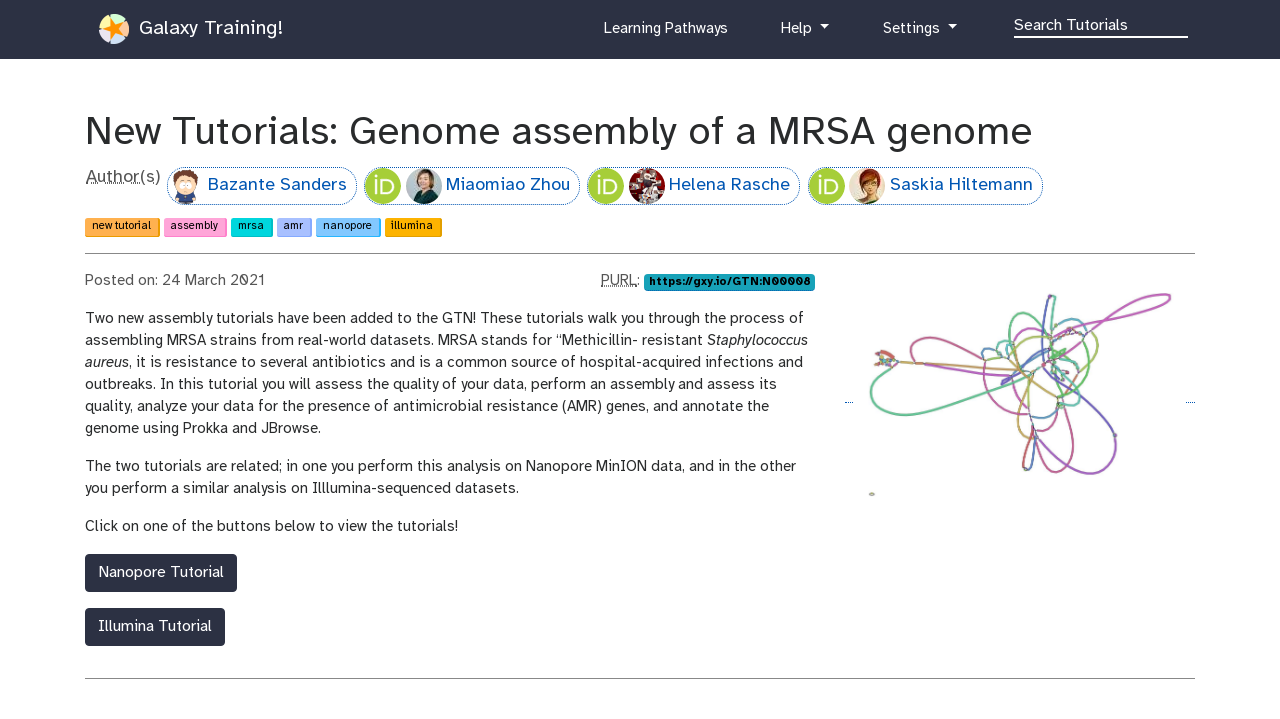

--- FILE ---
content_type: text/html; charset=utf-8
request_url: https://training.galaxyproject.org/training-material/news/2021/03/24/tutorial_assembly_mrsa.html
body_size: 9749
content:
<!DOCTYPE html>
<html lang="en" dir="auto">
    <head>
        <meta charset="utf-8">
        <meta http-equiv="x-ua-compatible" content="ie=edge">
        <meta name="viewport" content="width=device-width, initial-scale=1, shrink-to-fit=no"><title>New Tutorials: Genome assembly of a MRSA genome</title>
        
            <meta name="google-site-verification" content="9mOXn2JL833-i7-aioCCEuIdG4_tb6qjwUozB5GJnPQ" />

<!-- JavaScript Error Monitoring, and performance tracking. -->
<script
  src="https://browser.sentry-cdn.com/7.52.1/bundle.tracing.min.js"
  integrity="sha384-muuFXKS3752PNA4rPm9Uq6BLvOfV4CXyr9MHDBPvozOJJUWLKkogEFWOIRoVps43"
  crossorigin="anonymous"
></script>
<script type="text/javascript">
if(localStorage.getItem('sentry-opt-out') !== 'opt-out' && navigator.doNotTrack !== "1") {
	console.log("Sentry: opt-in");
	Sentry.init({
		dsn: "https://45e0ec6e4373462b92969505df37cf40@sentry.galaxyproject.org/10",
		release: "galaxy-training-network@d6e95451808b17357ab275654780821662e084ca",
		integrations: [new Sentry.BrowserTracing(), new Sentry.Replay()],
		sampleRate: 0.1,
		tracesSampleRate: 0.1,
		// Capture Replay for no sessions by default
		replaysSessionSampleRate: 0.01,
		// plus for 1% of sessions with an error
		replaysOnErrorSampleRate: 0.01,
		// PII OFF
		sendDefaultPii: false, // Off by default but just in case.
		environment: "production",
	});
}
</script>

<!-- Page view tracking -->
<script defer data-domain="training.galaxyproject.org" src="https://plausible.galaxyproject.eu/js/plausible.js"></script>
<script>
if(localStorage.getItem('plausible-opt-out') !== 'opt-out' && navigator.doNotTrack !== "1") {
	localStorage.removeItem("plausible_ignore")
	console.log("Plausible: opt-in");
	window.plausible = window.plausible || function() { (window.plausible.q = window.plausible.q || []).push(arguments) }
} else {
	// if they're opting-out, or DNT
	// we might get one page by accident but we won't get future ones.
	localStorage.setItem("plausible_ignore", "true")
}
</script>

        
        <link rel="shortcut icon" href="/training-material/favicon.ico" type="image/x-icon">
        <link rel="alternate" type="application/atom+xml" href="/training-material/feed.xml">
        <link rel="canonical" href="https://training.galaxyproject.org/training-material/news/2021/03/24/tutorial_assembly_mrsa.html">
        <link rel="license" href="https://spdx.org/licenses/CC-BY-4.0">
        <link rel="preload" href="/training-material/assets/fonts/AtkinsonHyperlegible/Atkinson-Hyperlegible-Regular-102a.woff2" as="font" type="font/woff2" crossorigin>
        <link rel="preload" href="/training-material/assets/fonts/AtkinsonHyperlegible/Atkinson-Hyperlegible-Bold-102a.woff2" as="font" type="font/woff2" crossorigin>
        <link rel="preload" href="/training-material/assets/fonts/AtkinsonHyperlegible/Atkinson-Hyperlegible-Italic-102a.woff2" as="font" type="font/woff2" crossorigin>
        
        <link rel="preload" href="/training-material/assets/css/main.css?v=3" as="style">
        <link rel='preload' href='/training-material/assets/js/bundle.theme.f1f2de89.js' as='script'>
<link rel='preload' href='/training-material/assets/js/bundle.main.08d42ce6.js' as='script'>
        <link rel="stylesheet" href="/training-material/assets/css/main.css?v=3">
        <link rel="manifest" href="/training-material/manifest.json">
        <meta name="theme-color" content="#2c3143"/>
	

        <meta name="DC.identifier" content="https://github.com/galaxyproject/training-material">
<meta name="DC.type" content="text">
<meta name="DC.title" content="New Tutorials: Genome assembly of a MRSA genome">
<meta name="DC.publisher" content="Galaxy Training Network">
<meta name="DC.date" content="2023-05-19 16:32:29 +0000">
<meta name="DC.creator" content="Bazante Sanders">
<meta name="DC.creator" content="Miaomiao Zhou">
<meta name="DC.creator" content="Helena Rasche">
<meta name="DC.creator" content="Saskia Hiltemann"><meta name="description" content="Two new assembly tutorials have been added to the GTN! These tutorials walk you through the process of assembling MRSA strains from real-world datasets. MRSA stands for “Methicillin- resistant Staphylococcus aureus, it is resistance to several antibiotics and is a common source of hospital-acquired infections and outbreaks. In this tutorial you will assess the quality of your data, perform an assembly and assess its quality, analyze your data for the presence of antimicrobial resistance (AMR) genes, and annotate the genome using Prokka and JBrowse. ">
        <meta property="og:site_name" content="Galaxy Training Network">
	<meta property="og:title" content="New Tutorials: Genome assembly of a MRSA genome">
        <meta property="og:description" content="Two new assembly tutorials have been added to the GTN! These tutorials walk you through the process of assembling MRSA strains from real-world datasets. MRSA stands for “Methicillin- resistant Staphylococcus aureus, it is resistance to several antibiotics and is a common source of hospital-acquired infections and outbreaks. In this tutorial you will assess the quality of your data, perform an assembly and assess its quality, analyze your data for the presence of antimicrobial resistance (AMR) genes, and annotate the genome using Prokka and JBrowse. ">
        <meta property="og:image" content="https://training.galaxyproject.org/training-material/topics/assembly/images/mrsa/bandage-illumina.jpg"><!-- fontawesome -->
        <link href="/training-material/assets/fontawesome/css/fontawesome.css" rel="stylesheet" />
        <link href="/training-material/assets/fontawesome/css/brands.css" rel="stylesheet" />
        <link href="/training-material/assets/fontawesome/css/solid.css" rel="stylesheet" />

    </head>
    <body data-spy="scroll" data-target="#toc" data-brightness="auto" data-contrast="auto">
        <script  src='/training-material/assets/js/bundle.theme.f1f2de89.js'></script>
        <header>
    <nav class="navbar navbar-expand-md navbar-dark" aria-label="Site Navigation">
        <div class="container">
            <a class="navbar-brand" href="/training-material/">
                <img src="/training-material/assets/images/GTN-60px.png" height="30" alt="Galaxy Training Network logo">
                
                    Galaxy Training!
                
            </a>

            <button class="navbar-toggler navbar-toggler-right" type="button" data-toggle="collapse" data-target="#top-navbar" aria-controls="top-navbar" aria-expanded="false" aria-label="Toggle navigation">
                <span class="navbar-toggler-icon"></span>
            </button>
            <div class="collapse navbar-collapse" id="top-navbar">
                <ul class="navbar-nav">
                    <li class="nav-item">
                        
			

                        
                    </li>

                    <li class="nav-item">
                        
                        <a class="nav-link" href="/training-material/learning-pathways" title="Learning Pathways">
                           <i class="fas fa-graduation-cap" aria-hidden="true"></i><span class="visually-hidden">curriculum</span> Learning Pathways
                        </a>
                        
                    </li>

                    <li class="nav-item dropdown">
    <a href="#" class="nav-link dropdown-toggle" data-toggle="dropdown" aria-expanded="false" title="Help">
        <i class="far fa-question-circle" aria-hidden="true"></i><span class="visually-hidden">help</span> Help
    </a>
    <div class="dropdown-menu dropdown-menu-right">
	<a class="dropdown-item" href="/training-material/faqs/index.html" title="Check our FAQs">
           <i class="far fa-question-circle" aria-hidden="true"></i><span class="visually-hidden">question</span> FAQs
        </a>
        
        <a class="dropdown-item" href="https://help.galaxyproject.org/" title="Discuss on Galaxy Help">
            <i class="far fa-comments" aria-hidden="true"></i><span class="visually-hidden">feedback</span> Galaxy Help Forum
        </a>
        <a class="dropdown-item" href="https://gitter.im/Galaxy-Training-Network/Lobby" title="Discuss on gitter">
           <i class="fab fa-gitter" aria-hidden="true"></i><span class="visually-hidden">gitter</span> Discuss on Matrix
        </a>
    </div>
</li>


                    <li class="nav-item dropdown">
    <a href="#" class="nav-link dropdown-toggle" data-toggle="dropdown" aria-expanded="false" title="Settings">
	<i class="fas fa-cog" aria-hidden="true"></i><span class="visually-hidden">galaxy-gear</span> Settings
    </a>
    <div class="dropdown-menu dropdown-menu-right">

	<h6 class="dropdown-header">Preferences</h6>

	<a href="/training-material/user/theme.html" class="dropdown-item">
		<i class="fas fa-palette" aria-hidden="true"></i><span class="visually-hidden">gtn-theme</span> Theme
	</a>

	<a href="/training-material/user/privacy.html" class="dropdown-item">
		<i class="fas fa-lock" aria-hidden="true"></i><span class="visually-hidden">pref-dataprivate</span> Data Privacy
	</a>

	<div class="dropdown-divider"></div>

	<h6 class="dropdown-header">For Everyone</h6>

        <a class="dropdown-item" href="https://github.com/galaxyproject/training-material/edit/main/news/_posts/2021-03-24-tutorial_assembly_mrsa.md">
          <i class="fab fa-github" aria-hidden="true"></i><span class="visually-hidden">github</span> Propose a change or correction
        </a>

	<h6 class="dropdown-header">Instructor Utilities</h6>

        <a class="dropdown-item" href="/training-material/stats.html">
            <i class="fas fa-chart-column" aria-hidden="true"></i><span class="visually-hidden">galaxy-barchart</span> GTN statistics
        </a>

        <a class="dropdown-item" href="https://plausible.galaxyproject.eu/training.galaxyproject.org?period=12mo&page=/training-material/news/2021/03/24/tutorial_assembly_mrsa.html">
            <i class="fas fa-chart-column" aria-hidden="true"></i><span class="visually-hidden">galaxy-barchart</span> Page View Metrics
        </a>

        <!-- link to feedback -->
        
            <a class="dropdown-item" href="/training-material/feedback.html">
                <i class="fas fa-chart-column" aria-hidden="true"></i><span class="visually-hidden">galaxy-barchart</span> GTN feedback
            </a>
        

        <div class="dropdown-item">
            <div>
                <i class="fas fa-history" aria-hidden="true"></i><span class="visually-hidden">galaxy-rulebuilder-history</span> Previous Versions
            </div>

            <div id="archive-selector">
            
                <a class="btn btn-warning" href="https://training.galaxyproject.org/archive/">Older Versions</a>
            </div>

        </div>

    </div>
</li>


                    <!-- Search bar-->
                    <li class="nav-item">
                      <div id="navbarSupportedContent" role="search">
                        <!-- Search form -->
                        <form class="form-inline mr-auto" method="GET" action="/training-material/search2">
                          <i class="fas fa-search nav-link" aria-hidden="true" style="margin-right:1em"></i>
                          <div class="md-form mb-2">
                            <input name="query" class="form-control nicer" type="text" placeholder="Search Tutorials" aria-label="Search">
                          </div>
                        </form>
                      </div>
                    </li>
                </ul>
            </div>
        </div>
    </nav>
</header>

        
        <div class="container main-content" role="main">
        <section>
  
  <h1>New Tutorials: Genome assembly of a MRSA genome</h1>
  

  <article>


<div class="newsitem">
<div markdown="0">

	<div class="contributors-line">
		
<table class="contributions">
	
	<tr>
		<td><abbr title="These people wrote the bulk of the tutorial, they may have done the analysis, built the workflow, and wrote the text themselves.">Author(s)</abbr></td>
		<td>
			<a href="/training-material/hall-of-fame/bazante1/" class="contributor-badge contributor-bazante1"><img src="https://avatars.githubusercontent.com/bazante1?s=36" alt="Bazante Sanders avatar" width="36" class="avatar" />
    Bazante Sanders</a><a href="/training-material/hall-of-fame/miaomiaozhou88/" class="contributor-badge contributor-miaomiaozhou88"><img src="/training-material/assets/images/orcid.png" alt="orcid logo" width="36" height="36"/><img src="https://avatars.githubusercontent.com/miaomiaozhou88?s=36" alt="Miaomiao Zhou avatar" width="36" class="avatar" />
    Miaomiao Zhou</a><a href="/training-material/hall-of-fame/hexylena/" class="contributor-badge contributor-hexylena"><img src="/training-material/assets/images/orcid.png" alt="orcid logo" width="36" height="36"/><img src="https://avatars.githubusercontent.com/hexylena?s=36" alt="Helena Rasche avatar" width="36" class="avatar" />
    Helena Rasche</a><a href="/training-material/hall-of-fame/shiltemann/" class="contributor-badge contributor-shiltemann"><img src="/training-material/assets/images/orcid.png" alt="orcid logo" width="36" height="36"/><img src="https://avatars.githubusercontent.com/shiltemann?s=36" alt="Saskia Hiltemann avatar" width="36" class="avatar" />
    Saskia Hiltemann</a>
		</td>
	</tr>
	

	

	

	

	

	

	

	

	

	

</table>


	</div>

</div>




<span class="label label-default tutorial_tag" id="new tutorial" style="--color-primary: #ffb14f; --color-darker: #eb9b00; --color-dimmed: #faa400;">new tutorial</span>



<span class="label label-default tutorial_tag" id="assembly" style="--color-primary: #ffa5d8; --color-darker: #ff80cc; --color-dimmed: #ff93d2;">assembly</span>



<span class="label label-default tutorial_tag" id="mrsa" style="--color-primary: #00d6dd; --color-darker: #00bec5; --color-dimmed: #00cad1;">mrsa</span>



<span class="label label-default tutorial_tag" id="amr" style="--color-primary: #a8c0ff; --color-darker: #85aaff; --color-dimmed: #97b5ff;">amr</span>



<span class="label label-default tutorial_tag" id="nanopore" style="--color-primary: #82c8ff; --color-darker: #27b6ff; --color-dimmed: #60bfff;">nanopore</span>



<span class="label label-default tutorial_tag" id="illumina" style="--color-primary: #fdb300; --color-darker: #e29f00; --color-dimmed: #efa900;">illumina</span>



<hr/>

<div class="row">
  <div class="col-md-8">
    <p class="text-muted" style="display: inline-flex; width: 100%; justify-content: space-between;">
      <span>Posted on: 24 March 2021</span>
      <span>
        
        <i class="fas fa-fingerprint" aria-hidden="true"></i><span class="visually-hidden">purl</span><abbr title="Persistent URL">PURL</abbr>: <a class="badge badge-info" href="https://gxy.io/GTN:N00008">https://gxy.io/GTN:N00008</a>
        
      </span>
    </p>

    <p>Two new assembly tutorials have been added to the GTN! These tutorials walk you through the
process of assembling MRSA strains from real-world datasets. MRSA stands for “Methicillin-
resistant <em>Staphylococcus aureus</em>, it is resistance to several antibiotics and is a common
source of hospital-acquired infections and outbreaks. In this tutorial you will assess the
quality of your data, perform an assembly and assess its quality, analyze your data for the
presence of antimicrobial resistance (AMR) genes, and annotate the genome using Prokka and
JBrowse.</p>

<p>The two tutorials are related; in one you perform this analysis on Nanopore MinION data, and
in the other you perform a similar analysis on Illlumina-sequenced datasets.</p>

<p>Click on one of the buttons below to view the tutorials!</p>

<p><a href="/training-material/topics/assembly/tutorials/mrsa-nanopore/tutorial.html" class="btn btn-primary">Nanopore Tutorial</a></p>

<p><a href="/training-material/topics/assembly/tutorials/mrsa-illumina/tutorial.html" class="btn btn-primary">Illumina Tutorial</a></p>


    

    

    

    
    
    
  </div>

  <div class="col-md-4">
    <a href="/training-material/topics/assembly/images/mrsa/bandage-illumina.jpg">
      <img alt="Assembly visualisation from the Bandage tool" src="/training-material/topics/assembly/images/mrsa/bandage-illumina.jpg" width="300"/>
    </a>
  </div>
</div>
</div>

<script type="application/ld+json">
{
  "@context": "https://schema.org",
  "@type": "BlogPosting",
  "url": "https://training.galaxyproject.org/training-material/news/2021/03/24/tutorial_assembly_mrsa.html",
  "name": "New Tutorials: Genome assembly of a MRSA genome",
  "headline": "<p>Two new assembly tutorials have been added to the GTN! These tutorials walk you through the proces",
  "keywords": [
    "new tutorial",
    "assembly",
    "mrsa",
    "amr",
    "nanopore",
    "illumina"
  ],
  "description": "<p>Two new assembly tutorials have been added to the GTN! These tutorials walk you through the proces",
  "articleBody": "<p>Two new assembly tutorials have been added to the GTN! These tutorials walk you through the\nprocess of assembling MRSA strains from real-world datasets. MRSA stands for “Methicillin-\nresistant <em>Staphylococcus aureus</em>, it is resistance to several antibiotics and is a common\nsource of hospital-acquired infections and outbreaks. In this tutorial you will assess the\nquality of your data, perform an assembly and assess its quality, analyze your data for the\npresence of antimicrobial resistance (AMR) genes, and annotate the genome using Prokka and\nJBrowse.</p>\n\n<p>The two tutorials are related; in one you perform this analysis on Nanopore MinION data, and\nin the other you perform a similar analysis on Illlumina-sequenced datasets.</p>\n\n<p>Click on one of the buttons below to view the tutorials!</p>\n\n<p><a href=\"/training-material/topics/assembly/tutorials/mrsa-nanopore/tutorial.html\" class=\"btn btn-primary\">Nanopore Tutorial</a></p>\n\n<p><a href=\"/training-material/topics/assembly/tutorials/mrsa-illumina/tutorial.html\" class=\"btn btn-primary\">Illumina Tutorial</a></p>\n",
  "datePublished": "2021-03-24 00:00:00 +0000",
  "dateModified": "2023-05-19 16:32:29 +0000",
  "author": [
    {
      "@context": "https://schema.org",
      "@type": "Person",
      "http://purl.org/dc/terms/conformsTo": {
        "@id": "https://bioschemas.org/profiles/Person/0.3-DRAFT",
        "@type": "CreativeWork"
      },
      "url": "https://training.galaxyproject.org/training-material/hall-of-fame/bazante1/",
      "mainEntityOfPage": "https://training.galaxyproject.org/training-material/hall-of-fame/bazante1/",
      "name": "Bazante Sanders",
      "image": "https://avatars.githubusercontent.com/bazante1",
      "description": "A contributor to the GTN project.",
      "memberOf": [
        {
          "@type": "Organization",
          "http://purl.org/dc/terms/conformsTo": {
            "@id": "https://bioschemas.org/profiles/Organization/0.3-DRAFT",
            "@type": "CreativeWork"
          },
          "id": "https://training.galaxyproject.org",
          "email": "galaxytrainingnetwork@gmail.com",
          "name": "Galaxy Training Network",
          "description": "An organization providing a collection of tutorials developed and maintained by the worldwide Galaxy community",
          "legalName": "Galaxy Training Network",
          "alternateName": "GTN",
          "url": "https://training.galaxyproject.org",
          "logo": "https://training.galaxyproject.org/training-material/assets/images/GTNLogo1000.png",
          "keywords": [
            "galaxy",
            "bioinformatics",
            "training",
            "fair",
            "accessible"
          ],
          "status": "active",
          "foundingDate": "2015-06-29"
        },
        {
          "@context": "https://schema.org",
          "@type": "Organization",
          "http://purl.org/dc/terms/conformsTo": {
            "@id": "https://bioschemas.org/profiles/Organization/0.3-DRAFT",
            "@type": "CreativeWork"
          },
          "id": "https://training.galaxyproject.org/training-material/hall-of-fame/avans-atgm/",
          "name": "Avans Hogeschool",
          "description": "An organization supporting the Galaxy Training Network",
          "url": "https://avans.nl"
        }
      ]
    },
    {
      "@context": "https://schema.org",
      "@type": "Person",
      "http://purl.org/dc/terms/conformsTo": {
        "@id": "https://bioschemas.org/profiles/Person/0.3-DRAFT",
        "@type": "CreativeWork"
      },
      "url": "https://training.galaxyproject.org/training-material/hall-of-fame/miaomiaozhou88/",
      "mainEntityOfPage": "https://training.galaxyproject.org/training-material/hall-of-fame/miaomiaozhou88/",
      "name": "Miaomiao Zhou",
      "image": "https://avatars.githubusercontent.com/miaomiaozhou88",
      "description": "A contributor to the GTN project.",
      "memberOf": [
        {
          "@type": "Organization",
          "http://purl.org/dc/terms/conformsTo": {
            "@id": "https://bioschemas.org/profiles/Organization/0.3-DRAFT",
            "@type": "CreativeWork"
          },
          "id": "https://training.galaxyproject.org",
          "email": "galaxytrainingnetwork@gmail.com",
          "name": "Galaxy Training Network",
          "description": "An organization providing a collection of tutorials developed and maintained by the worldwide Galaxy community",
          "legalName": "Galaxy Training Network",
          "alternateName": "GTN",
          "url": "https://training.galaxyproject.org",
          "logo": "https://training.galaxyproject.org/training-material/assets/images/GTNLogo1000.png",
          "keywords": [
            "galaxy",
            "bioinformatics",
            "training",
            "fair",
            "accessible"
          ],
          "status": "active",
          "foundingDate": "2015-06-29"
        }
      ],
      "identifier": "https://orcid.org/0000-0003-4426-1758",
      "@id": "https://orcid.org/0000-0003-4426-1758"
    },
    {
      "@context": "https://schema.org",
      "@type": "Person",
      "http://purl.org/dc/terms/conformsTo": {
        "@id": "https://bioschemas.org/profiles/Person/0.3-DRAFT",
        "@type": "CreativeWork"
      },
      "url": "https://training.galaxyproject.org/training-material/hall-of-fame/hexylena/",
      "mainEntityOfPage": "https://training.galaxyproject.org/training-material/hall-of-fame/hexylena/",
      "name": "Helena Rasche",
      "image": "https://avatars.githubusercontent.com/hexylena",
      "description": "A contributor to the GTN project.",
      "memberOf": [
        {
          "@type": "Organization",
          "http://purl.org/dc/terms/conformsTo": {
            "@id": "https://bioschemas.org/profiles/Organization/0.3-DRAFT",
            "@type": "CreativeWork"
          },
          "id": "https://training.galaxyproject.org",
          "email": "galaxytrainingnetwork@gmail.com",
          "name": "Galaxy Training Network",
          "description": "An organization providing a collection of tutorials developed and maintained by the worldwide Galaxy community",
          "legalName": "Galaxy Training Network",
          "alternateName": "GTN",
          "url": "https://training.galaxyproject.org",
          "logo": "https://training.galaxyproject.org/training-material/assets/images/GTNLogo1000.png",
          "keywords": [
            "galaxy",
            "bioinformatics",
            "training",
            "fair",
            "accessible"
          ],
          "status": "active",
          "foundingDate": "2015-06-29"
        },
        {
          "@context": "https://schema.org",
          "@type": "Organization",
          "http://purl.org/dc/terms/conformsTo": {
            "@id": "https://bioschemas.org/profiles/Organization/0.3-DRAFT",
            "@type": "CreativeWork"
          },
          "id": "https://training.galaxyproject.org/training-material/hall-of-fame/erasmusmc/",
          "name": "Erasmus Medical Center",
          "description": "An organization supporting the Galaxy Training Network",
          "url": "https://www.erasmusmc.nl"
        },
        {
          "@context": "https://schema.org",
          "@type": "Organization",
          "http://purl.org/dc/terms/conformsTo": {
            "@id": "https://bioschemas.org/profiles/Organization/0.3-DRAFT",
            "@type": "CreativeWork"
          },
          "id": "https://training.galaxyproject.org/training-material/hall-of-fame/gallantries/",
          "name": "Gallantries: Bridging Training Communities in Life Science, Environment and Health",
          "description": "An organization supporting the Galaxy Training Network",
          "url": "https://www.erasmusplus.nl"
        },
        {
          "@context": "https://schema.org",
          "@type": "Organization",
          "http://purl.org/dc/terms/conformsTo": {
            "@id": "https://bioschemas.org/profiles/Organization/0.3-DRAFT",
            "@type": "CreativeWork"
          },
          "id": "https://training.galaxyproject.org/training-material/hall-of-fame/by-covid/",
          "name": "BeYond-COVID",
          "description": "An organization supporting the Galaxy Training Network",
          "url": "https://by-covid.org/"
        },
        {
          "@context": "https://schema.org",
          "@type": "Organization",
          "http://purl.org/dc/terms/conformsTo": {
            "@id": "https://bioschemas.org/profiles/Organization/0.3-DRAFT",
            "@type": "CreativeWork"
          },
          "id": "https://training.galaxyproject.org/training-material/hall-of-fame/elixir-europe/",
          "name": "ELIXIR Europe",
          "description": "An organization supporting the Galaxy Training Network",
          "url": "https://elixir-europe.org"
        },
        {
          "@context": "https://schema.org",
          "@type": "Organization",
          "http://purl.org/dc/terms/conformsTo": {
            "@id": "https://bioschemas.org/profiles/Organization/0.3-DRAFT",
            "@type": "CreativeWork"
          },
          "id": "https://training.galaxyproject.org/training-material/hall-of-fame/elixir-converge/",
          "name": "ELIXIR-CONVERGE",
          "description": "An organization supporting the Galaxy Training Network",
          "url": "https://elixir-europe.org/about-us/how-funded/eu-projects/converge"
        }
      ],
      "identifier": "https://orcid.org/0000-0001-9760-8992",
      "@id": "https://orcid.org/0000-0001-9760-8992"
    },
    {
      "@context": "https://schema.org",
      "@type": "Person",
      "http://purl.org/dc/terms/conformsTo": {
        "@id": "https://bioschemas.org/profiles/Person/0.3-DRAFT",
        "@type": "CreativeWork"
      },
      "url": "https://training.galaxyproject.org/training-material/hall-of-fame/shiltemann/",
      "mainEntityOfPage": "https://training.galaxyproject.org/training-material/hall-of-fame/shiltemann/",
      "name": "Saskia Hiltemann",
      "image": "https://avatars.githubusercontent.com/shiltemann",
      "description": "Researcher at Erasmus Medical Center",
      "memberOf": [
        {
          "@type": "Organization",
          "http://purl.org/dc/terms/conformsTo": {
            "@id": "https://bioschemas.org/profiles/Organization/0.3-DRAFT",
            "@type": "CreativeWork"
          },
          "id": "https://training.galaxyproject.org",
          "email": "galaxytrainingnetwork@gmail.com",
          "name": "Galaxy Training Network",
          "description": "An organization providing a collection of tutorials developed and maintained by the worldwide Galaxy community",
          "legalName": "Galaxy Training Network",
          "alternateName": "GTN",
          "url": "https://training.galaxyproject.org",
          "logo": "https://training.galaxyproject.org/training-material/assets/images/GTNLogo1000.png",
          "keywords": [
            "galaxy",
            "bioinformatics",
            "training",
            "fair",
            "accessible"
          ],
          "status": "active",
          "foundingDate": "2015-06-29"
        },
        {
          "@context": "https://schema.org",
          "@type": "Organization",
          "http://purl.org/dc/terms/conformsTo": {
            "@id": "https://bioschemas.org/profiles/Organization/0.3-DRAFT",
            "@type": "CreativeWork"
          },
          "id": "https://training.galaxyproject.org/training-material/hall-of-fame/uni-freiburg/",
          "name": "University of Freiburg",
          "description": "An organization supporting the Galaxy Training Network",
          "url": "https://www.uni-freiburg.de/"
        },
        {
          "@context": "https://schema.org",
          "@type": "Organization",
          "http://purl.org/dc/terms/conformsTo": {
            "@id": "https://bioschemas.org/profiles/Organization/0.3-DRAFT",
            "@type": "CreativeWork"
          },
          "id": "https://training.galaxyproject.org/training-material/hall-of-fame/nfdi4plants/",
          "name": "DataPLANT (NFDI4Plants)",
          "description": "An organization supporting the Galaxy Training Network",
          "url": "https://nfdi4plants.org"
        },
        {
          "@context": "https://schema.org",
          "@type": "Organization",
          "http://purl.org/dc/terms/conformsTo": {
            "@id": "https://bioschemas.org/profiles/Organization/0.3-DRAFT",
            "@type": "CreativeWork"
          },
          "id": "https://training.galaxyproject.org/training-material/hall-of-fame/elixir-europe/",
          "name": "ELIXIR Europe",
          "description": "An organization supporting the Galaxy Training Network",
          "url": "https://elixir-europe.org"
        }
      ],
      "identifier": "https://orcid.org/0000-0003-3803-468X",
      "@id": "https://orcid.org/0000-0003-3803-468X"
    }
  ],
  "publisher": {
    "@type": "Organization",
    "http://purl.org/dc/terms/conformsTo": {
      "@id": "https://bioschemas.org/profiles/Organization/0.3-DRAFT",
      "@type": "CreativeWork"
    },
    "id": "https://training.galaxyproject.org",
    "email": "galaxytrainingnetwork@gmail.com",
    "name": "Galaxy Training Network",
    "description": "An organization providing a collection of tutorials developed and maintained by the worldwide Galaxy community",
    "legalName": "Galaxy Training Network",
    "alternateName": "GTN",
    "url": "https://training.galaxyproject.org",
    "logo": "https://training.galaxyproject.org/training-material/assets/images/GTNLogo1000.png",
    "keywords": [
      "galaxy",
      "bioinformatics",
      "training",
      "fair",
      "accessible"
    ],
    "status": "active",
    "foundingDate": "2015-06-29"
  },
  "mainEntityOfPage": {
    "@type": "WebPage",
    "@id": "https://training.galaxyproject.org/news/2021/03/24/tutorial_assembly_mrsa.html"
  },
  "image": {
    "@type": "ImageObject",
    "width": 60,
    "height": 60,
    "url": "/training-material/assets/images/GTN-60px.png"
  },
  "accessMode": [
    "textual",
    "visual"
  ],
  "accessModeSufficient": [
    "textual",
    "visual"
  ],
  "accessibilityControl": [
    "fullKeyboardControl",
    "fullMouseControl"
  ],
  "accessibilityFeature": [
    "alternativeText",
    "tableOfContents"
  ],
  "accessibilitySummary": "The text aims to be as accessible as possible. Image descriptions will vary per tutorial, from images being completely inaccessible, to images with good descriptions for non-visual users."
}
</script>
</article>

<hr/>
<h2>Recent News</h2>
<a href="/training-material/news.html">See all news</a>

<div>



	<article>
	<h3>
		<a href="/training-material/news/2025/11/13/gta-date-2026.html">Save the date: The Galaxy Training Academy 2026 will happen from May 18th to May 22th</a>
	</h3>
	<p>
	13 November 2025 &nbsp;
	
	<span class="label label-default tutorial_tag" style="--color-primary: #fff19e; --color-darker: #ebd700; --color-dimmed: #fae400;">gtn</span>
	
	<span class="label label-default tutorial_tag" style="--color-primary: #00d6dc; --color-darker: #00bec4; --color-dimmed: #00cad0;">event</span>
	
	<span class="label label-default tutorial_tag" style="--color-primary: #aacf00; --color-darker: #97b800; --color-dimmed: #a1c400;">teaching</span>
	
	<span class="label label-default tutorial_tag" style="--color-primary: #eeba00; --color-darker: #d4a500; --color-dimmed: #e1af00;">learning</span>
	
	<span class="label label-default tutorial_tag" style="--color-primary: #ffa7c9; --color-darker: #ff83b7; --color-dimmed: #ff96c0;">community</span>
	
	</p>
	<p class="card-text">
		
		🎉 We are excited to share that the Galaxy Training Academy (GTA) 2026 will take place next year, starting on 18 May 2026! 🎉

		
	</p>
</article>


	<article>
	<h3>
		<a href="/training-material/news/2025/10/08/joined-teachV.html">GTN joined the TEACH V to talk about education across Communities at Helmholtz</a>
	</h3>
	<p>
	8 October 2025 &nbsp;
	
	<span class="label label-default tutorial_tag" style="--color-primary: #ffa4e0; --color-darker: #ff7ed7; --color-dimmed: #ff92dc;">GTN</span>
	
	<span class="label label-default tutorial_tag" style="--color-primary: #ffaba8; --color-darker: #ff8a85; --color-dimmed: #ff9b97;">Conference</span>
	
	<span class="label label-default tutorial_tag" style="--color-primary: #34d0ff; --color-darker: #00bae7; --color-dimmed: #00c6f5;">Communities</span>
	
	</p>
	<p class="card-text">
		
		The Galaxy Training Network (GTN) had the pleasure of joining the “Talking about Education Across Communities at Helmholtz” (TEACH V) community conference, which took place in Berlin from September 29 to October 1.

		
	</p>
</article>


	<article>
	<h3>
		<a href="/training-material/news/2025/09/12/gta-orga-2026.html">We want you to help us organize the Galaxy Training Academy 2026</a>
	</h3>
	<p>
	12 September 2025 &nbsp;
	
	<span class="label label-default tutorial_tag" style="--color-primary: #fff19e; --color-darker: #ebd700; --color-dimmed: #fae400;">gtn</span>
	
	<span class="label label-default tutorial_tag" style="--color-primary: #00d6dc; --color-darker: #00bec4; --color-dimmed: #00cad0;">event</span>
	
	<span class="label label-default tutorial_tag" style="--color-primary: #aacf00; --color-darker: #97b800; --color-dimmed: #a1c400;">teaching</span>
	
	<span class="label label-default tutorial_tag" style="--color-primary: #eeba00; --color-darker: #d4a500; --color-dimmed: #e1af00;">learning</span>
	
	<span class="label label-default tutorial_tag" style="--color-primary: #ffa7c9; --color-darker: #ff83b7; --color-dimmed: #ff96c0;">community</span>
	
	</p>
	<p class="card-text">
		
		🎉 We are excited to announce that we have started planning the Galaxy Training Academy (GTA) 2026! 🎉

		
	</p>
</article>


	<article>
	<h3>
		<a href="/training-material/news/2025/09/02/gtn-workflowhub.html">GTN is now integrated with WorkflowHub</a>
	</h3>
	<p>
	2 September 2025 &nbsp;
	
	<span class="label label-default tutorial_tag" style="--color-primary: #fff19e; --color-darker: #ebd700; --color-dimmed: #fae400;">gtn</span>
	
	<span class="label label-default tutorial_tag" style="--color-primary: #ffaab4; --color-darker: #ff8898; --color-dimmed: #ff99a6;">workflowhub</span>
	
	<span class="label label-default tutorial_tag" style="--color-primary: #ffb06a; --color-darker: #f49600; --color-dimmed: #ffa130;">workflows</span>
	
	<span class="label label-default tutorial_tag" style="--color-primary: #afce00; --color-darker: #9bb700; --color-dimmed: #a5c300;">fair</span>
	
	</p>
	<p class="card-text">
		
		Thanks to a collaborative effort between the teams at Galaxy Training Network (GTN), WorkflowHub, and Australian BioCommons, GTN workflows are now registered automatically with WorkflowHub. The existing set of workflows can be viewed here: GTN on WorkflowHub. For every new tutorial that is added to the GTN, any workflows that it contains will now also be pushed to WorkflowHub.

		
	</p>
</article>


	<article>
	<h3>
		<a href="/training-material/news/2025/08/18/bands_image_analysis.html">Quantifying Electrophoresis Gel Bands with QuPath and Galaxy</a>
	</h3>
	<p>
	18 August 2025 &nbsp;
	
	<span class="label label-default tutorial_tag" style="--color-primary: #ffa4e0; --color-darker: #ff7ed7; --color-dimmed: #ff92dc;">GTN</span>
	
	<span class="label label-default tutorial_tag" style="--color-primary: #ffa4dd; --color-darker: #ff7fd2; --color-dimmed: #ff92d7;">imaging</span>
	
	<span class="label label-default tutorial_tag" style="--color-primary: #85d600; --color-darker: #76bf00; --color-dimmed: #7dca00;">electrophoresis</span>
	
	<span class="label label-default tutorial_tag" style="--color-primary: #4cdd00; --color-darker: #43c500; --color-dimmed: #47d100;">QuPath</span>
	
	<span class="label label-default tutorial_tag" style="--color-primary: #d8b1ff; --color-darker: #cd93ff; --color-dimmed: #d2a2ff;">Galaxy</span>
	
	</p>
	<p class="card-text">
		
		Gel Electrophoresis is a staple of molecular biology, providing a way to separate DNA, RNA, or proteins by size and charge. While gels are usually interpreted visually, the ability to quantify band intensities offers much richer insights—allowing researchers to estimate product yields, verify PCR amplification, or assess protein purity.

		
	</p>
</article>


</div>


</section>

        </div>
        <footer>
	<hr />
	<div class="container">
		<div class="row">
			<div class="col-sm-3">
				<span style="font-size: 2em">GTN</span>
				<p>
					The GTN provides learners with a free, open repository of online training
					materials, with a focus on hands-on training that aims to be directly applicable for learners.
					We aim to connect researchers and learners with local trainers, and events worldwide.
				</p>
				<p>
					We promote FAIR and Open Science practices worldwide, are committed to the accessibility of this platform and training for everyone.
				</p>
			</div>
			<div class="col-sm-3">
				<span style="font-size: 1.3em">About Us</span>
				<ul class="no-bullets">
					<li><a href="/training-material/about.html">About</a></li>
					<li><a rel="code-of-conduct" href="https://galaxyproject.org/community/coc/">Code of Conduct</a></li>
					<li><a href="/training-material/accessibility.html">Accessibility</a></li>
					<li><a href="/training-material/faqs/gtn/fair_training.html">100% FAIR Training</a></li>
					<li><a href="/training-material/faqs/gtn/collaborative_development.html">Collaborative Development</a></li>
				</ul>
				<span style="font-size: 1.3em">Page</span>
				<ul class="no-bullets">
					
					<li><i class="fas fa-fingerprint" aria-hidden="true"></i><span class="visually-hidden">purl</span><abbr title="Persistent URL">PURL</abbr>: <a href="https://gxy.io/GTN:N00008">gxy.io/GTN:N00008</a></li>
					

					

					<li>
						<a rel="license" href="https://spdx.org/licenses/CC-BY-4.0">
							Content licensed under Creative Commons Attribution 4.0 International License
						</a>
					</li>
					<li>
						<a href="https://github.com/galaxyproject/training-material/edit/main/news/_posts/2021-03-24-tutorial_assembly_mrsa.md">
						<i class="fab fa-github" aria-hidden="true"></i><span class="visually-hidden">github</span> Edit on GitHub
						</a>
					</li>
					<li>
						<a href="https://github.com/galaxyproject/training-material/commits/main/news/_posts/2021-03-24-tutorial_assembly_mrsa.md">
						<i class="fab fa-github" aria-hidden="true"></i><span class="visually-hidden">github</span> View Changes on GitHub
						</a>
					</li>
				</ul>
			</div>
			<div class="col-sm-3">
				<span style="font-size: 1.3em">Support</span>
				<ul class="no-bullets">
					<li><a rel="me" href="/training-material/faqs/galaxy/">Galaxy FAQs</a></li>
					<li><a rel="me" href="https://help.galaxyproject.org">Galaxy Help Forum</a></li>
					<li><a rel="me" href="http://gxy.io/gtn-slack">GTN Slack Chat</a></li>
					<li><a rel="me" href="https://matrix.to/#/%23Galaxy-Training-Network_Lobby%3Agitter.im">GTN Matrix Chat</a></li>
					<li><a rel="me" href="https://matrix.to/#/#galaxyproject_Lobby:gitter.im">Galaxy Matrix Chat</a></li>
				</ul>
				<span style="font-size: 1.3em">Framework</span>
				<ul class="no-bullets">
					<li>Revision <a href="https://github.com/galaxyproject/training-material/commit/d6e95451808b17357ab275654780821662e084ca">d6e9545</a></li>
					<li><a rel="license" href="https://github.com/galaxyproject/training-material/blob/main/LICENSE.md">MIT</a> Licensed</li>
					<li><a href="https://jekyllrb.com/">Jekyll(4.3.2 | production)</a></li>
				</ul>
			</div>
			<div class="col-sm-3">
				<span style="font-size: 1.3em">Follow Us!</span>
				<ul class="no-bullets">
					<li><span style="fill: var(--hyperlink);"><svg   width="1em"   height="1em"   viewBox="0 0 8.4937906 9.1084023"   version="1.1"   id="svg356"   xmlns="http://www.w3.org/2000/svg"   xmlns:svg="http://www.w3.org/2000/svg">  <g     id="layer1"     transform="translate(-70.566217,-144.26757)">    <path       style="fill-opacity:1;stroke:none;stroke-width:0.0179182"       d="m 76.39081,152.24155 c -0.737138,0.20763 -1.554999,0.29101 -2.311453,0.14333 -0.475335,-0.0928 -0.891898,-0.32923 -1.031589,-0.82423 -0.04356,-0.15434 -0.06132,-0.32388 -0.06142,-0.48378 0.353724,0.0457 0.702251,0.1304 1.057176,0.17407 0.701338,0.0864 1.394702,0.0784 2.096434,0.008 0.744056,-0.0745 1.433711,-0.21546 2.060598,-0.64854 0.243974,-0.16855 0.474672,-0.39133 0.603487,-0.66252 0.181421,-0.38195 0.175886,-0.89336 0.204447,-1.30803 0.0923,-1.34029 0.20588,-2.98599 -1.076708,-3.846 -0.499561,-0.33497 -1.208891,-0.39913 -1.791824,-0.45742 -0.987026,-0.0987 -1.971078,-0.0946 -2.956509,0.0338 -0.841146,0.10961 -1.595223,0.31468 -2.1065,1.0443 -0.493296,0.70396 -0.509564,1.52563 -0.509564,2.34729 0,1.37831 -0.05534,2.87744 0.595934,4.13911 0.504703,0.97774 1.498709,1.29589 2.52184,1.41832 0.473239,0.0566 0.96049,0.0849 1.434158,0.0172 0.328853,-0.0471 0.650325,-0.0999 0.966886,-0.20511 0.08957,-0.0298 0.266911,-0.0614 0.322027,-0.14486 0.04089,-0.0618 0.0099,-0.15812 0.0035,-0.22545 -0.01611,-0.16924 -0.02094,-0.34967 -0.02096,-0.51963 m -1.594723,-5.48298 c 0.214822,-0.25951 0.315898,-0.56088 0.60922,-0.75705 0.687899,-0.46006 1.692038,-0.11202 1.992096,0.63161 0.214571,0.5317 0.140174,1.15913 0.140174,1.72017 v 1.03925 c 0,0.0911 0.04009,0.30954 -0.01842,0.38339 -0.04193,0.053 -0.173018,0.0287 -0.232436,0.0287 h -0.698809 v -1.88142 c 0,-0.28413 0.04813,-0.63823 -0.09912,-0.89591 -0.234746,-0.4108 -0.875019,-0.36105 -1.092116,0.0358 -0.123368,0.22555 -0.116792,0.50369 -0.116792,0.75257 v 1.0751 h -0.931726 v -1.05718 c 0,-0.2555 0.0024,-0.53932 -0.121773,-0.77049 -0.21432,-0.39919 -0.857782,-0.44403 -1.090217,-0.0358 -0.147324,0.25871 -0.09604,0.61056 -0.09604,0.89591 v 1.88142 H 72.09042 v -1.98893 c 0,-0.4711 -0.01604,-0.95902 0.233201,-1.3797 0.585269,-0.98786 2.133584,-0.74836 2.472454,0.32253 z"       id="path2318" />  </g></svg></span> <a rel="me" href="https://mstdn.science/@gtn">Mastodon</a></li>
					<li><span style="fill: var(--hyperlink);"><svg  viewBox="0 0 64 57" width="1em" ><path style="fill-opacity:1;stroke:none;stroke-width:0.0179182" d="M13.873 3.805C21.21 9.332 29.103 20.537 32 26.55v15.882c0-.338-.13.044-.41.867-1.512 4.456-7.418 21.847-20.923 7.944-7.111-7.32-3.819-14.64 9.125-16.85-7.405 1.264-15.73-.825-18.014-9.015C1.12 23.022 0 8.51 0 6.55 0-3.268 8.579-.182 13.873 3.805ZM50.127 3.805C42.79 9.332 34.897 20.537 32 26.55v15.882c0-.338.13.044.41.867 1.512 4.456 7.418 21.847 20.923 7.944 7.111-7.32 3.819-14.64-9.125-16.85 7.405 1.264 15.73-.825 18.014-9.015C62.88 23.022 64 8.51 64 6.55c0-9.818-8.578-6.732-13.873-2.745Z"></path></svg></span><a rel="me" href="https://bsky.app/profile/galaxytraining.bsky.social"> Bluesky</a></li>
				</ul>

				<span style="font-size: 1.3em">Publications</span>
				<ul class="no-bullets">
					<li><a href="https://doi.org/10.1371/journal.pcbi.1010752">Hiltemann et al. 2023</a></li>
					<li><a href="https://doi.org/10.1016/j.cels.2018.05.012"> Batut et al. 2018</a></li>
					<li><a href="/training-material/faqs/gtn/gtn_citing.html">Citing Us</a></li>
				</ul>
			</div>
		</div>
	</div>
</footer>


        <script  async defer src='/training-material/assets/js/bundle.main.08d42ce6.js'></script>

	
	

    </body>
</html>
